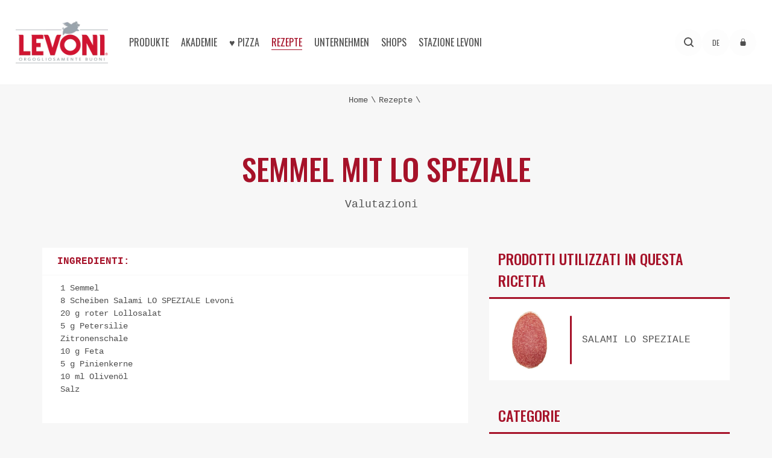

--- FILE ---
content_type: text/html; charset=utf-8
request_url: https://www.levoni.it/de/rezepte/semmel-mit-lo-speziale
body_size: 15356
content:

<!DOCTYPE html>
<html class="no-js" lang="de">
<head>
	<meta charset="utf-8" />
	<meta http-equiv="x-ua-compatible" content="ie=edge" />
	<meta name="viewport" content="width=device-width, initial-scale=1.0" />
	<meta name="mobile-web-app-capable" content="yes" />
	<meta name="format-detection" content="telephone=no" />
	<link rel="apple-touch-icon" sizes="57x57" href="/apple-icon-57x57.png" />
	<link rel="apple-touch-icon" sizes="60x60" href="/apple-icon-60x60.png" />
	<link rel="apple-touch-icon" sizes="72x72" href="/apple-icon-72x72.png" />
	<link rel="apple-touch-icon" sizes="76x76" href="/apple-icon-76x76.png" />
	<link rel="apple-touch-icon" sizes="114x114" href="/apple-icon-114x114.png" />
	<link rel="apple-touch-icon" sizes="120x120" href="/apple-icon-120x120.png" />
	<link rel="apple-touch-icon" sizes="144x144" href="/apple-icon-144x144.png" />
	<link rel="apple-touch-icon" sizes="152x152" href="/apple-icon-152x152.png" />
	<link rel="apple-touch-icon" sizes="180x180" href="/apple-icon-180x180.png" />
	<link rel="icon" type="image/png" sizes="192x192" href="/android-icon-192x192.png" />
	<link rel="icon" type="image/png" sizes="32x32" href="/favicon-32x32.png" />
	<link rel="icon" type="image/png" sizes="96x96" href="/favicon-96x96.png" />
	<link rel="icon" type="image/png" sizes="16x16" href="/favicon-16x16.png" />
	<link rel="manifest" href="/manifest.json" />
	<meta name="msapplication-TileColor" content="#ffffff" />
	<meta name="msapplication-TileImage" content="/ms-icon-144x144.png" />
	<meta name="theme-color" content="#ffffff" />
	<title>SEMMEL MIT LO SPEZIALE</title>
	<meta name="description" />
		<link rel="alternate" hreflang="de" href="https://www.levoni.it/de/rezepte/semmel-mit-lo-speziale" />
					<link rel="canonical" href="https://www.levoni.it/de/rezepte/semmel-mit-lo-speziale" />
		<link rel="alternate" hreflang="it" href="https://www.levoni.it/it/ricette/rosetta-con-lo-speziale" />
		<link rel="alternate" hreflang="en" href="https://www.levoni.it/en-us/recipes/rosetta-bread-with-lo-speziale" />
		<link rel="alternate" hreflang="fr" href="https://www.levoni.it/fr/recettes/rosetta-avec-lo-speziale" />
	
		<meta property="og:url" content="http://www.levoni.it/de/rezepte/semmel-mit-lo-speziale" />
		<meta property="og:title" content="SEMMEL MIT LO SPEZIALE" />
			<meta property="og:description" content="Die Semmel halbieren.
Den Semmelboden mit den Salamischeiben LO SPEZIALE belegen. Die Salatbl&#228;tter waschen und zerkleinern. F&#252;r die Gremolata Petersilie, Zitronenschale und Pinienkerne fein hacken, Oliven&#246;l und Salz dazugeben und alles gut verr&#252;hren. Den Feta w&#252;rfeln. Den roten Lollosalat auf dem belegten Semmelboden verteilen und mit Fetaw&#252;rfeln und Gremolata abschlie&#223;en.
" />
			<meta property="og:image" content="https://www.levoni.it/ContentsFiles/Salame_Lo_Speziale(4).png" />

	<script type="9ee8c56e2a969498db854425-text/javascript">
		analyticsEvent = function () { };
		analyticsVPV = function () { };
		analyticsClearVPV = function () { };
		analyticsForm = function () { };
		analyticsSocial = function () { };
		window.dataLayer = window.dataLayer || [];
	</script>
	
	<script type="application/ld+json">
		{
		"@context": "https://schema.org",
		"@type": "WebPage",
		"name": "SEMMEL MIT LO SPEZIALE",
		"url": "https://www.levoni.it/de/rezepte/semmel-mit-lo-speziale"
		}
	</script>

	<script type="application/ld+json">
		{
		"@context": "https://schema.org/",
		"@type": "Recipe",
		"name": "SEMMEL MIT LO SPEZIALE",
		"image": [
		"https://www.levoni.it/ContentsFiles/levoni_ricette-chef_3_Rosetta_preview.jpg",
		"https://www.levoni.it/ContentsFiles/levoni_ricette-chef_3_Rosetta_dettaglio.jpg"],
		"author": {
		"@type": "Person",
		"name": "Levoni"
		},
"description": "Die Semmel halbieren",
		"recipeCuisine": "Italiana",
"recipeIngredient": ["1 Semmel&nbsp;&nbsp;<br />8 Scheiben Salami LO SPEZIALE Levoni&nbsp;<br />20 g roter Lollosalat&nbsp;<br />5 g Petersilie&nbsp;&nbsp;<br />Zitronenschale&nbsp;<br />10 g Feta&nbsp;<br />5 g Pinienkerne&nbsp;<br />10 ml Olivenöl&nbsp;<br />Salz"
],		"aggregateRating": {
		"@type": "AggregateRating",
		"ratingValue": "0",
		"ratingCount": "0"
		}
		}
		}
	</script>

		<script type="application/ld+json">
			{
			"@context": "https://schema.org/",
			"@type": "BreadcrumbList",
			"itemListElement": [
			{
			"@type": "ListItem",
			"position": 1,
			"name": "Levoni",
			"item": {
			"@type": "Thing",
			"@id": "https://www.levoni.it/de"
			}
			},
{"@type": "ListItem",
"position": 2,
"name": "Rezepte",
"item": {
"@type": "Thing",
"@id": "https://www.levoni.it//de/rezepte"}
},
{"@type": "ListItem",
"position": 3,
"name": "SEMMEL MIT LO SPEZIALE",
"item": {
"@type": "Thing",
"@id": "https://www.levoni.it//de/rezepte/semmel-mit-lo-speziale"}
}
			]
			}
		</script>
	<link rel="preconnect" href="https://fonts.googleapis.com">
	<link rel="preconnect" href="https://fonts.gstatic.com" crossorigin>
	<link as="style" href="https://fonts.googleapis.com/css2?family=Oswald:wght@400;500&display=swap" rel="preload">
	<link href="https://fonts.googleapis.com/css2?family=Oswald:wght@400;500&display=swap" rel="stylesheet">
	<style>
		*, html {
			box-sizing: border-box
		}

		.row-max__w, .wrap {
			float: left;
			position: relative;
			width: 100%
		}

		.cta-btn span, a, body, html {
			color: #4f4f4f
		}

		.cta-btn, .cta-btn span, .row-max__w, .wrap {
			position: relative
		}

			.cta-btn span:before, .header {
				top: 0;
				right: 0
			}

				.header .custom_select, .header .login {
					text-transform: uppercase;
					font-size: 12px
				}

		a, abbr, acronym, address, applet, article, aside, audio, b, big, blockquote, body, canvas, caption, center, cite, code, dd, del, details, dfn, div, dl, dt, em, embed, fieldset, figcaption, figure, footer, form, h1, h2, h3, h4, h5, h6, header, html, i, iframe, img, ins, kbd, label, legend, li, main, mark, menu, nav, object, ol, output, p, pre, q, ruby, s, samp, section, small, span, strike, strong, sub, summary, sup, table, tbody, td, tfoot, th, thead, time, tr, tt, u, ul, var, video {
			margin: 0;
			padding: 0;
			border: 0;
			font-size: 100%;
			font: inherit;
			vertical-align: baseline
		}

		.cta-btn, body {
			margin: 0 auto
		}

		.header .login i, body, html {
			line-height: normal
		}

		b, strong {
			font-weight: 700
		}

		body, html {
			height: 100%;
			font-family: Courier,"Courier New",sans-serif;
			font-weight: 400;
			background-color: #f7f7f7;
			-webkit-font-smoothing: antialiased;
			-moz-osx-font-smoothing: grayscale
		}

		html {
			font-family: sans-serif;
			-ms-text-size-adjust: 100%;
			-webkit-text-size-adjust: 100%;
			height: auto;
			-webkit-tap-highlight-color: transparent
		}

		.cta-btn span, .div_h1, .div_h2, .div_h3, .div_h4, .div_h5, .div_h6, .header .custom_select, .header .dx .shop, .header .login, .header .menu > li, .header .nav .lang a, h1, h2, h3, h4, h5, h6 {
			font-family: Oswald,sans-serif
		}

		a {
			text-decoration: none
		}

		.div_p, p {
			font-size: 14px;
			line-height: 1.5
		}

		#barba-wrapper {
			display: block;
			height: 100%
		}

		.barba-container {
			min-height: 100%;
			-js-display: flex;
			display: flex;
			flex-direction: column;
			align-items: center
		}

		.wrap {
			display: block;
			padding-top: 60px;
			overflow: hidden
		}

		.desk {
			display: none !important
		}

		.mob {
			display: block !important
		}

		.row-max__w {
			display: block;
			left: 50%;
			transform: translateX(-50%) translateZ(0) scale(1,1);
			max-width: 1400px
		}

		.header .custom_select .select_cont, .header .menu-sub, .newsletter-overlay {
			display: none
		}

		.cta-btn {
			display: block;
			text-align: center;
			margin-top: calc(36px + ((100% - 234px)/ 12 * 1))
		}

			.cta-btn span {
				width: 100%;
				display: block;
				padding: 4px 0;
				font-size: 22px;
				text-transform: uppercase;
				border-right: 2px solid #ddd;
				border-left: 2px solid #ddd
			}

				.cta-btn span:after, .cta-btn span:before {
					content: "";
					position: absolute;
					height: 2px;
					width: 0%;
					background-color: #ddd;
					z-index: 1;
					transition: .25s ease-in-out
				}

				.cta-btn span:after {
					left: 0;
					bottom: 0;
					transition: .25s ease-in-out .25s
				}

		.header {
			-js-display: flex;
			display: flex;
			align-items: center;
			justify-content: space-between;
			width: 100%;
			left: 0;
			margin: 0 auto;
			z-index: 1200;
			padding: 0 18px;
			background-color: #fff;
			height: 60px;
			transform: translateZ(0);
			will-change: transform;
			position: fixed !important
		}

			.header.row-max__w {
				max-width: 1300px
			}

			.header:after {
				content: "";
				position: absolute;
				left: 0;
				top: 100%;
				width: 100%;
				height: 2px;
				background-color: #f6f6f6;
				z-index: 1202
			}

			.header .custom_select .titleText .label, .header .login {
				background-color: rgba(247,247,247,.3);
				border-radius: 50%
			}

		@media all and (min-width:50em) {
			.div_p, p {
				font-size: 16px
			}

			.wrap {
				max-width: 1600px;
				padding-top: 0;
				position: relative;
				margin: 0 auto
			}

			.desk {
				display: block !important
			}

			.mob {
				display: none !important
			}

			.cta-btn span {
				display: inline-block;
				font-size: 24px;
				min-width: 280px;
				padding: 10px 50px;
				width: auto;
				transition: .35s linear
			}

			.header {
				height: 100px;
				padding-left: 1.5vw;
				padding-right: 1.5vw;
				transition: top .45s ease-in-out
			}

				.header:after {
					height: 3px
				}
		}

		.header .login, .header .nav .lang a {
			width: 45px;
			height: 45px;
			line-height: 45px
		}

		.header .custom_select {
			display: none;
			position: relative;
			z-index: 1203
		}

			.header .custom_select .titleText {
				display: block;
				text-align: center;
				padding: 0;
				position: relative
			}

				.header .custom_select .titleText .label {
					position: relative;
					width: 45px;
					height: 45px;
					line-height: 45px
				}

		.header .login {
			-js-display: inline-flex;
			display: inline-flex;
			align-items: center;
			justify-content: center;
			text-align: center;
			margin-top: 36px
		}

		.header .nav {
			position: absolute;
			left: 0;
			top: 100%;
			padding: 18px 18px 36px;
			width: 100%;
			display: none;
			background-color: #fff;
			overflow: hidden
		}

			.header .nav .lang a, .header .search--button__desk {
				background-color: rgba(247,247,247,.3);
				border-radius: 50%;
				text-transform: uppercase;
				text-align: center
			}

			.header .nav .scroll-wrapper {
				overflow: hidden;
				overflow-y: auto;
				max-height: calc(100vh - 60px);
				padding-bottom: 36px
			}

			.header .nav .lang {
				-js-display: flex;
				display: flex;
				margin-top: 36px
			}

				.header .nav .lang a {
					font-size: 12px;
					margin-right: 18px
				}

					.header .nav .lang a.is-selected {
						background-color: #4f4f4f;
						color: #fff
					}

		@media all and (min-width:61.875em) {
			.header {
				height: 140px;
				gap: 10px
			}

				.header .custom_select {
					display: block
				}

				.header .login {
					display: block;
					transition: .35s linear;
					margin-top: 0
				}

				.header .nav .lang {
					display: none
				}
		}

		.header .menu {
			width: 100%;
			display: block;
			font-size: 0;
			margin-bottom: 40px
		}

		@media screen and (min-width:1180px) {
			.header {
				gap: 0
			}

				.header .nav .scroll-wrapper {
					-js-display: flex;
					display: flex;
					align-items: center;
					height: inherit;
					overflow: visible;
					width: 100%;
					padding-bottom: 0
				}

				.header .nav {
					display: block;
					position: relative;
					left: auto;
					top: auto;
					width: 100%;
					height: inherit;
					padding: 0;
					overflow: visible
				}

				.header .menu {
					height: inherit;
					-js-display: flex;
					display: flex;
					margin-bottom: 0;
					padding-left: 1.5vw;
					padding-right: 1.5vw
				}
		}

		.header .menu > li {
			display: block;
			text-transform: uppercase;
			font-size: 30px;
			margin: 10px 0;
			position: relative
		}

		@media screen and (min-width:1180px) {
			.header .menu > li {
				margin: 0 8px;
				font-size: 16px;
				height: inherit
			}
		}

		.header .menu > li > .menu-item {
			position: relative;
			display: block;
			white-space: nowrap
		}

		.header .logo {
			display: block;
			position: relative
		}

			.header .logo img {
				display: block;
				width: 80px
			}

		@media all and (min-width:50em) {
			.header .logo img {
				width: 150px
			}
		}

		@media screen and (min-width:1265px) {
			.header {
				max-width: 1300px;
				padding-left: 2vw;
				padding-right: 2vw
			}

				.header .menu {
					padding-left: 2vw;
					padding-right: 2vw
				}

					.header .menu > li {
						margin: 0 10px
					}

				.header .logo img {
					width: 175px
				}
		}

		.header .search--button__desk svg, .header .search--button__mob svg {
			width: 16px
		}

		.header .dx {
			display: block
		}

			.header .dx .shop {
				background-color: #a61229;
				-js-display: inline-flex;
				display: inline-flex;
				align-items: center;
				color: #fff;
				text-transform: uppercase;
				font-size: 30px;
				padding: 10px 14px;
				white-space: nowrap
			}

				.header .dx .shop i {
					display: block;
					font-size: 16px;
					margin-left: 8px
				}

		.header .search--button__desk {
			display: none;
			align-items: center;
			justify-content: center;
			width: 45px;
			height: 45px;
			margin-top: 36px
		}

		@media all and (min-width:61.875em) {
			.header .dx {
				-js-display: flex;
				display: flex;
				align-items: center;
				gap: 10px;
				margin-left: auto
			}

				.header .dx .shop {
					font-size: 16px;
					transition: .35s linear
				}

			.header .search--button__desk {
				-js-display: inline-flex;
				display: inline-flex;
				transition: .35s linear;
				margin-top: 0
			}
		}

		.header .search--button__mob {
			-js-display: inline-flex;
			display: inline-flex;
			align-items: center;
			justify-content: center;
			text-transform: uppercase;
			text-align: center;
			width: 60px;
			height: 60px;
			margin-left: auto
		}

			.header .search--button__mob.selected {
				color: #a61229
			}

		.header .ico_menu {
			width: 20px;
			height: 20px;
			font-size: 0;
			text-indent: -9999px;
			-webkit-appearance: none;
			-moz-appearance: none;
			appearance: none;
			box-shadow: none;
			border: none;
			cursor: pointer;
			background-color: transparent;
			padding: 0;
			position: relative;
			z-index: 10;
			transition: background-color
		}

		@media screen and (min-width:1180px) {
			.header .menu > li > .menu-item {
				cursor: pointer;
				align-items: center;
				-js-display: flex;
				display: flex;
				justify-content: center;
				height: 100%;
				transition: .35s linear
			}

			.header .ico_menu, .header .search--button__mob {
				display: none
			}
		}

		.header .ico_menu span {
			display: block;
			position: absolute;
			top: 50%;
			left: 50%;
			height: 2px;
			background: #a61229;
			transform: translate(-50%,-50%);
			width: 100%
		}

			.header .ico_menu span:after, .header .ico_menu span:before {
				position: absolute;
				display: block;
				left: 50%;
				width: 100%;
				top: 50%;
				height: 2px;
				background-color: #a61229;
				content: ""
			}

			.header .ico_menu span:before {
				transform: translateX(-50%) translateY(calc(-50% - 4px))
			}

			.header .ico_menu span:after {
				transform: translateX(-50%) translateY(calc(-50% + 4px))
			}

		.header .search--wrap {
			display: none
		}

		.row-header__space {
			display: none;
			height: 60px
		}

		@media all and (min-width:50em) {
			.header .dx .shop i {
				font-size: 10px
			}

			.header .ico_menu span {
				transition: .15s linear;
				height: 2px
			}

				.header .ico_menu span:after, .header .ico_menu span:before {
					height: 2px;
					transition: .15s linear
				}

				.header .ico_menu span:before {
					transform: translateX(-50%) translateY(calc(-50% - 6px))
				}

				.header .ico_menu span:after {
					transform: translateX(-50%) translateY(calc(-50% + 6px))
				}

			.row-header__space {
				width: 100%;
				display: block;
				float: left;
				height: 140px
			}
		}
	</style>
	
	<style>
.recipe-dett--acc .acc-tit--btn::after,.recipe-dett--acc h3,.recipe-dett--intro h2{color:#a61229;font-family:Courier,"Courier New",sans-serif}.sidebar--index .acc-tit span,.sidebar--magazine .tit,.sidebar--magazine__list--item .text,.sidebar--products .tit{font-family:Oswald,sans-serif;font-weight:500}.recipe-dett--acc .acc-tit--btn::after,.sidebar--magazine__list--item .image img,.sidebar--products__list .image img,.sidebar--products__list .image:before,.sidebar--recipe__list--item .image img{position:absolute;top:50%;transform:translateY(-50%)}.row-breadcrumbs{width:100%;display:block;float:left;text-align:center;padding:18px;font-size:0}.row-breadcrumbs a,.row-breadcrumbs span{font-size:14px;display:inline-block}.row-breadcrumbs a:first-of-type span{color:#4f4f4f}.row-breadcrumbs a:after{content:"\\";margin:0 5px}.sections-intro{width:100%;display:block;float:left;padding:calc(36px + ((100% - 234px)/ 12 * .3)) 18px;text-align:center}@media all and (min-width:50em){.row-breadcrumbs a span{transition:.35s linear}.sections-intro{padding-left:calc(54px + ((100% - 234px)/ 12 * 1.5));padding-right:calc(54px + ((100% - 234px)/ 12 * 1.5))}}@media all and (min-width:68.75em){.sections-intro{padding-left:calc(54px + ((100% - 234px)/ 12 * 1.8));padding-right:calc(54px + ((100% - 234px)/ 12 * 1.8))}}@media all and (min-width:83.75em){.sections-intro{padding-left:calc(54px + ((100% - 234px)/ 12 * 2));padding-right:calc(54px + ((100% - 234px)/ 12 * 2))}}.sections-intro h1,.sections-intro h4{color:#a61229;font-size:30px;font-weight:500;line-height:1;text-transform:uppercase}.sections-intro p{font-size:16px;margin:36px auto 0}.sections-intro>:not(h2):first-child{margin:0}.sections-intro:not(.contact):not(.dealer_dett):not(.connection2020):not(.sections-intro-variant):not(.product_dett) p b,.sections-intro:not(.contact):not(.dealer_dett):not(.connection2020):not(.sections-intro-variant):not(.product_dett) p strong{display:block;font-size:20px}.sections-intro-image{width:100%;display:block;float:left;overflow:hidden;position:relative;text-align:center}.sections-intro-image img{display:block;position:relative;width:100%;max-width:100%;height:auto}.sections-intro-image .title{position:absolute;top:50%;left:50%;transform:translateY(-50%) translateX(-50%);color:#fff;width:85%}.sections-intro-image h1{font-size:35px;font-weight:500;line-height:35px;text-transform:uppercase}.sections-intro-image h1 img{margin:0 auto;max-width:50%;width:auto}.sections-intro-image h2{font-size:24px;line-height:24px;font-weight:500;margin-top:5px;text-transform:uppercase}.sections-intro-image p{font-size:10px;padding:0 calc(36px + ((100% - 234px)/ 12 * 1));margin-top:10px}.recipe-dett{width:100%;display:block;max-width:1200px;float:none;margin:0 auto;padding-bottom:90px}@media all and (min-width:48em){.recipe-dett{-js-display:flex;display:flex;justify-content:space-between;padding-left:30px;padding-right:30px}}.recipe-dett--acc,.recipe-dett--col,.recipe-dett--info,.recipe-dett--intro{display:block}.recipe-dett--col__sidebar{padding:0 15px}.recipe-dett--col__content .sidebar--shop--banner{margin-left:15px;margin-right:15px}.recipe-dett--acc .acc-cont ul li:before,.sidebar--category__list--item a:before,.sidebar--index__list--item:before{content:"•";margin-right:5px}.recipe-dett--col__sidebar .sidebar--shop--banner{display:none!important}@media all and (min-width:48em){.recipe-dett--col__content{flex:0 0 calc(65% - 35px);padding-bottom:0;width:calc(65% - 35px)}.recipe-dett--col__sidebar{flex:0 0 35%;width:35%;padding:0}.recipe-dett--col__content .sidebar--shop--banner{display:none!important}.recipe-dett--col__sidebar .sidebar--shop--banner{display:block!important}}.recipe-dett--intro h2,.recipe-dett--intro p{margin-bottom:25px;padding:0 25px}.recipe-dett--intro h2{font-size:20px;font-weight:700}.recipe-dett--intro p:last-child{margin-bottom:60px}.recipe-dett--info{margin-bottom:25px;padding:0 25px}.recipe-dett--info li{display:inline-block;line-height:2;margin-right:15px}.recipe-dett--info li strong{color:#a61229;text-transform:uppercase}.recipe-dett--recipe{display:block;margin-bottom:60px}.recipe-dett--recipe h2,.recipe-dett--recipe p{margin-bottom:25px;padding:0 25px}.recipe-dett--recipe h2{color:#a61229;font-size:30px;font-weight:500;line-height:1.2;text-transform:uppercase;margin-bottom:10px}.recipe-dett--acc{margin-bottom:25px}.recipe-dett--acc .acc-tit{background-color:#fff;align-items:center;-js-display:flex;display:flex;height:45px;margin-bottom:1px;padding:0 25px;position:relative}.recipe-dett--acc .acc-tit--btn{cursor:pointer}.recipe-dett--acc .acc-tit--btn::after{content:"+";font-size:16px;font-weight:700;right:15px}.recipe-dett--acc .acc-tit--btn.is-open::after{content:"-"}.recipe-dett--acc .acc-tit--btn+.acc-cont{display:none}.recipe-dett--acc .acc-cont{background-color:#fff;margin-bottom:1px;padding:5px 30px 20px}.recipe-dett--acc .acc-cont ul li{font-size:14px;margin:6px 0}.recipe-dett--acc .acc-cont ul li strong{font-weight:700}.recipe-dett--acc .acc-cont p{font-size:14px;padding:6px 0 0}.recipe-dett--acc h3{font-size:16px;text-transform:uppercase}.recipe-dett--img{display:block;margin-bottom:25px;padding:0 0 8px;position:relative}.recipe-dett--img img{display:block;width:100%}.sidebar--index{display:none;background-color:#fff;width:100%}.sidebar--index.mobile{width:100%;float:left;display:block;margin-bottom:calc(36px + ((100% - 234px)/ 12 * .3));position:-webkit-sticky;position:sticky;top:60px;z-index:10}@media all and (min-width:48em){.sidebar--index{display:block;background-color:transparent;position:relative;margin-bottom:40px}.sidebar--index.mobile{display:none}}.sidebar--index .acc-tit{background-color:#a61229;align-items:center;-js-display:flex;display:flex;justify-content:space-between;height:45px;padding:0 25px 0 20px;position:relative;color:#fff;text-transform:uppercase}.sidebar--index .acc-tit span{font-size:16px;line-height:1.2}@media all and (min-width:48em){.sidebar--index .acc-tit{height:55px}.sidebar--index .acc-tit span{font-size:18px}}@media all and (min-width:50em){.sections-intro h1,.sections-intro h4{font-size:50px}.sections-intro p a{transition:.35s linear}.sections-intro-image .title{top:55%}.sections-intro-image h1{font-size:90px;line-height:90px}.sections-intro-image h1 img{max-width:80%}.sections-intro-image h2{font-size:48px;line-height:48px}.sections-intro-image p{font-size:18px;margin-top:50px}.sidebar--index .acc-tit{height:70px;padding:0 25px}.sidebar--index .acc-tit span{font-size:24px}}.sidebar--index .acc-tit i{color:#fff;font-size:10px}.sidebar--index .acc-tit.is-open i{transform:rotate(180deg)}.sidebar--index .acc-tit+.acc-cont{display:none}.sidebar--index .acc-cont p{padding:0}.sidebar--index__list{max-height:50vh;overflow-y:auto}.sidebar--index__list--item{border-bottom:1px solid rgba(154,164,171,.47);-js-display:flex;display:flex;font-size:14px;font-weight:700;padding:20px 15px;cursor:pointer}.sidebar--magazine__list,.sidebar--recipe__list{border-top:3px solid #a61229;padding-top:10px}.sidebar--index__list--item.is-active{color:#a61229}.sidebar--products{display:block;margin-bottom:40px}.sidebar--products .tit{color:#a61229;display:block;font-size:16px;margin-bottom:10px;padding:0 15px;text-transform:uppercase}@media all and (min-width:48em){.sidebar--products .tit{font-size:24px}}.sidebar--products__list{border-top:3px solid #a61229}.sidebar--products__list--item{background-color:#fff;align-items:center;-js-display:flex;display:flex;margin-top:1px;padding:10px}.sidebar--products__list .image{flex:0 0 30%;margin-right:10px;position:relative}.sidebar--products__list .image:before{display:block;content:"";background-color:#a61229;height:70%;right:-13px;width:3px;z-index:1}.sidebar--products__list .image:after{content:"";display:block;padding-bottom:100%}.sidebar--products__list .image img{display:block;left:0;width:100%}.sidebar--products__list .text{font-size:14px;padding-left:20px;text-transform:uppercase}.sidebar--products__list .text span{text-transform:uppercase}@media all and (min-width:50em){.sidebar--index__list{max-height:none;overflow-y:unset}.sidebar--index__list--item,.sidebar--products__list--item{transition:.35s linear}.sidebar--products__list .text{font-size:16px}}.sidebar--magazine{display:block;margin-bottom:40px}.sidebar--magazine .tit{color:#a61229;display:block;font-size:16px;margin-bottom:10px;padding:0 15px;text-transform:uppercase}.sidebar--magazine__list--item{align-items:center;background-color:#fff;-js-display:flex;display:flex;margin-bottom:10px}.sidebar--magazine__list--item .image{flex:0 0 30%;overflow:hidden;position:relative}@media all and (min-width:48em){.sidebar--magazine .tit{font-size:24px}.sidebar--magazine__list--item .image{flex:0 0 40%}}.sidebar--magazine__list--item .image:after{content:"";display:block;padding-bottom:100%}.sidebar--magazine__list--item .image img{display:block;height:auto;width:100%;left:0}.sidebar--magazine__list--item .text{color:#a61229;font-size:14px;line-height:1.2;padding:5px 15px;text-transform:uppercase;width:100%}@media all and (min-width:50em){.sidebar--magazine__list--item .image{flex:0 0 45%}.sidebar--magazine__list--item .text{transition:.35s linear;font-size:18px;padding:15px}.sidebar--category__list--item a{transition:.35s linear}}.sidebar--category .tit,.sidebar--product-focus .tit{padding:0 15px;font-family:Oswald,sans-serif;font-weight:500;text-transform:uppercase}.sidebar--category{display:block;margin-bottom:40px}.sidebar--category .tit{color:#a61229;display:block;font-size:16px;margin-bottom:10px}@media all and (min-width:48em){.sidebar--category .tit{font-size:24px}}.sidebar--category__list{border-top:3px solid #a61229}.sidebar--category__list--item{border-bottom:1px solid rgba(154,164,171,.47);display:block;text-transform:uppercase}.sidebar--category__list--item a{display:block;color:#4f4f4f;font-size:16px;font-family:Oswald,sans-serif;padding:15px 10px}.sidebar--product-focus{display:block;margin-bottom:40px}.sidebar--product-focus .tit{background-color:#a61229;color:#fff;align-items:center;-js-display:flex;display:flex;font-size:16px;line-height:1.2;height:45px;margin-bottom:1px}@media all and (min-width:48em){.sidebar--product-focus .tit{font-size:20px;height:70px}}@media all and (min-width:50em){.sidebar--product-focus .tit{padding:0 25px}}.sidebar--product-focus .desc{background-color:#fff;font-size:15px;margin-top:1px;padding:25px}@media all and (min-width:48em){.sidebar--product-focus .desc{padding:20px 30px}}@media all and (min-width:50em){.sidebar--product-focus .desc{padding:30px 40px}}.sidebar--product-focus .sidebar--products__list{border-top:0}.sidebar--recipe{display:block;margin-bottom:40px}.sidebar--recipe .tit{color:#a61229;display:block;font-size:16px;font-family:Oswald,sans-serif;font-weight:500;margin-bottom:10px;padding:0 15px;text-transform:uppercase}.sidebar--recipe__list--item{align-items:center;background-color:#fff;-js-display:flex;display:flex;margin-bottom:10px}.sidebar--recipe__list--item .image{flex:0 0 30%;overflow:hidden;position:relative}@media all and (min-width:48em){.sidebar--recipe .tit{font-size:24px}.sidebar--recipe__list--item .image{flex:0 0 40%}}.sidebar--recipe__list--item .image:after{content:"";display:block;padding-bottom:100%}.sidebar--recipe__list--item .image img{display:block;height:auto;width:100%;left:0}.sidebar--recipe__list--item .text{font-family:Oswald,sans-serif;font-size:14px;line-height:1.2;padding:5px 15px;text-transform:uppercase;width:100%}@media all and (min-width:50em){.sidebar--recipe__list--item .image{flex:0 0 45%}.sidebar--recipe__list--item .text{transition:.35s linear;font-size:16px;padding:15px}}.sidebar--shop--banner{display:block;margin-bottom:40px}.sidebar--shop--banner .image{display:block}.sidebar--shop--banner .image img{display:block;width:100%;height:auto}.sidebar--shop--banner .text{background-color:#a61229;padding:40px}.sidebar--shop--banner .text .tit{display:block;color:#fff;font-size:30px;font-family:Oswald,sans-serif;font-weight:500;line-height:1.2;margin-bottom:30px;text-align:center;text-transform:uppercase}@media all and (min-width:48em){.sidebar--shop--banner .text .tit{padding:0 15px}}@media all and (min-width:50em){.sidebar--shop--banner .text .tit{font-size:40px}}.sidebar--shop--banner .text .tit span{display:block;margin-bottom:24px}.sidebar--shop--banner .text .tit:after{content:"";display:block;clear:both;margin:0 auto;width:105px;height:4px;border-bottom:1px solid #fff;border-top:1px solid #fff}.sidebar--shop--banner .text p{color:#fff;font-size:16px;margin-bottom:30px;text-align:center}.sidebar--shop--banner .text .btn{background-color:#a61229;border:2px solid #fff;clear:both;color:#fff;cursor:pointer;align-items:center;-js-display:inline-flex;display:inline-flex;font-family:Oswald,sans-serif;font-size:18px;font-weight:500;margin:0 auto;padding:15px 30px;position:relative;left:50%;transform:translateX(-50%);text-align:center;text-transform:uppercase}@media all and (min-width:50em){.sidebar--shop--banner .text .btn{font-size:22px;transition:.35s linear}}.sidebar--shop--banner .text .btn .ico{display:block;margin-left:10px}.sidebar--shop--banner .text .btn .ico svg{display:block;width:25px;height:25px;fill:#ffffff}
	</style>


	<script src="/cdn-cgi/scripts/7d0fa10a/cloudflare-static/rocket-loader.min.js" data-cf-settings="9ee8c56e2a969498db854425-|49"></script><link rel="preload" href="/css/styles.min.v23948117709.css" as="style" onload="this.onload=null;this.rel='stylesheet'">
	<noscript><link rel="stylesheet" href="/css/styles.min.v23948117709.css"></noscript>

	<script data-cookieconsent="ignore" type="9ee8c56e2a969498db854425-text/javascript">
		window.dataLayer = window.dataLayer || [];
		function gtag() {
			dataLayer.push(arguments);
		}
		gtag("consent", "default", {
			'ad_personalization': 'denied',
			'ad_storage': 'denied',
			'ad_user_data': 'denied',
			'analytics_storage': 'denied',
			'functionality_storage': 'denied',
			'personalization_storage': 'denied',
			'security_storage': 'granted',
			wait_for_update: 5000,
		});
		gtag("set", "ads_data_redaction", true);
		gtag("set", "url_passthrough", false);
	</script>
	<!-- Google Tag Manager -->
	<script data-cookieconsent="ignore" async type="9ee8c56e2a969498db854425-text/javascript">(function (w, d, s, l, i) { w[l] = w[l] || []; w[l].push({ 'gtm.start': new Date().getTime(), event: 'gtm.js' }); var f = d.getElementsByTagName(s)[0], j = d.createElement(s); j.async = true; j.src = "https://gtms.levoni.it/7e8ifdumgva.js?" + i; f.parentNode.insertBefore(j, f); })(window, document, 'script', 'dataLayer', 'eiuzt2i7=CBJaKiEpSyJULjBaRzZAH1xESVxTAAhUDRMRAhsNSAAV');</script>
	<!-- End Google Tag Manager -->

	<script type="9ee8c56e2a969498db854425-text/javascript">
		var _root = '/';
	</script>
</head>
<body>
	<!-- Google Tag Manager (noscript) -->
	<noscript><iframe src="https://gtms.levoni.it/ns.html?id=GTM-K5XW72R" height="0" width="0" style="display:none;visibility:hidden"></iframe></noscript>
	<!-- End Google Tag Manager (noscript) -->
	<div class="spinner-wrap">
		<div class="spinner">
		</div>
	</div>
	
<!-- HEADER -->
<header class="header">
	<a href="/de" class="logo">
		<img src="/img/logo.png" alt="Logo Levoni Spa" class="desk" width="175" height="79"/>
		<img src="/img/logo_m.png" alt="Logo Levoni Spa" class="mob" width="188" height="82">
	</a>
	<nav class="nav" aria-label="menù">
		<div class="scroll-wrapper">
			<ul class="menu">
							<li class="has-children">
								<div class="menu-item ">
Produkte								</div>
								<div class="menu-sub">
									<ul>

											<li><a href="/de/produkte" class="menu-sub-item ">Unsere produkte</a></li>
																				<!--else if (menuItem.ID == ((long)SiteConfiguration.Catalogs.corporate).ToString())
										{
											subMenuList = subMenuList.Where(x => x.ContentTypeId != (long)SiteConfiguration.ContentSectionPeople.typeId).ToList();
										}-->
													<li><a href="/de/produkte/salami" class="menu-sub-item  ">Salami</a></li>
													<li><a href="/de/produkte/mortadella" class="menu-sub-item  ">Mortadella</a></li>
													<li><a href="/de/produkte/rohschinken" class="menu-sub-item  ">Rohschinken</a></li>
													<li><a href="/de/produkte/kochschinken" class="menu-sub-item  ">Kochschinken</a></li>
													<li><a href="/de/produkte/l-artemano" class="menu-sub-item  ">L&#39;Artemano</a></li>
													<li><a href="/de/produkte/wurstwaren-und-trueffel" class="menu-sub-item  ">Wurstwaren und Tr&#252;ffel</a></li>
													<li>
														<a href="/de/produkte/aufschnittwaren" class="menu-sub-item  ">Aufschnittwaren</a>
															<ul>
																	<li><a href="/de/produkte/aufschnittwaren/linie-inlove" class="">Linie INLOVE</a></li>
																	<li><a href="/de/produkte/aufschnittwaren/linie-tradizionale" class="">Linie TRADIZIONALE</a></li>
																	<li><a href="/de/produkte/aufschnittwaren/linie-informa" class="">Linie INFORMA</a></li>
																	<li><a href="/de/produkte/aufschnittwaren/linie-incucina" class="">Linie INCUCINA</a></li>
															</ul>
													</li>
													<li><a href="/de/produkte/die-spezialitaeten" class="menu-sub-item  ">Die Spezialit&#228;ten</a></li>
														<li><a href="https://www.levoni.it/ContentsFiles/CATALOGO_NATALE_EXPORT_TED_2025.pdf" class="menu-sub-item no-barba " target="_blank" download>Geschenkverpackungen - Weihnachten</a></li>
																					<ol>
											</ol>
									</ul>
								</div>
							</li>
									<li><a href="/de/akademie" class="menu-item ">Akademie</a></li>
									<li><a href="/de/levoni-und-die-pizza" class="menu-item ">♥︎ Pizza</a></li>
							<li class="has-children">
								<div class="menu-item is-selected">
Rezepte								</div>
								<div class="menu-sub">
									<ul>

																				<!--else if (menuItem.ID == ((long)SiteConfiguration.Catalogs.corporate).ToString())
										{
											subMenuList = subMenuList.Where(x => x.ContentTypeId != (long)SiteConfiguration.ContentSectionPeople.typeId).ToList();
										}-->
													<li><a href="/de/rezepte/gourmet-broetchen" class="menu-sub-item  ">Gourmet Br&#246;tchen</a></li>
													<li><a href="/de/rezepte/die-grosen-klassiker" class="menu-sub-item  ">Die gro&#223;en Klassiker</a></li>
													<li><a href="/de/rezepte/ein-happen-mit-freunden" class="menu-sub-item  ">Ein Happen mit Freunden</a></li>
													<li><a href="/de/rezepte/rezeptbuecher-herunterladen" class="menu-sub-item  ">Rezeptb&#252;cher Herunterladen</a></li>
																			</ul>
								</div>
							</li>
							<li class="has-children">
								<div class="menu-item ">
Unternehmen								</div>
								<div class="menu-sub">
									<ul>

																				<!--else if (menuItem.ID == ((long)SiteConfiguration.Catalogs.corporate).ToString())
										{
											subMenuList = subMenuList.Where(x => x.ContentTypeId != (long)SiteConfiguration.ContentSectionPeople.typeId).ToList();
										}-->
													<li><a href="/de/unternehmen/levoni-heute" class="menu-sub-item  ">Levoni Heute</a></li>
													<li><a href="/de/unternehmen/unsere-geschichte" class="menu-sub-item  ">Unsere Geschichte</a></li>
													<li><a href="/de/unternehmen/die-familie" class="menu-sub-item  ">Die familie</a></li>
													<li><a href="/de/unternehmen/die-produktionskette" class="menu-sub-item  ">Die Produktionskette</a></li>
													<li><a href="/de/unternehmen/die-levoni-exzellenz" class="menu-sub-item  ">Die Levoni Exzellenz</a></li>
													<li><a href="/de/unternehmen/tierwohl" class="menu-sub-item  ">Tierwohl</a></li>
													<li><a href="/de/unternehmen/benefit-gesellschaft" class="menu-sub-item  ">Benefit-Gesellschaft</a></li>
													<li><a href="/de/unternehmen/der-konzern-levoni" class="menu-sub-item  ">Der Konzern Levoni</a></li>
													<li><a href="/de/unternehmen/levoni-weltweit" class="menu-sub-item  ">Levoni Weltweit</a></li>
													<li>
														<a href="/de/unternehmen/levoni-people" class="menu-sub-item  ">Levoni People</a>
															<ul>
																	<li><a href="/de/unternehmen/levoni-people/wohlbefinden-und-fortbildung" class="">Wohlbefinden Und Fortbildung</a></li>
																	<li><a href="/de/unternehmen/levoni-people/karriere" class="">Karriere</a></li>
															</ul>
													</li>
																			</ul>
								</div>
							</li>
							<li class="has-children">
								<div class="menu-item ">
Shops								</div>
								<div class="menu-sub">
									<ul>

																				<!--else if (menuItem.ID == ((long)SiteConfiguration.Catalogs.corporate).ToString())
										{
											subMenuList = subMenuList.Where(x => x.ContentTypeId != (long)SiteConfiguration.ContentSectionPeople.typeId).ToList();
										}-->
													<li><a href="/de/shops/levoni-delicatessens" class="menu-sub-item  ">Levoni delicatessens</a></li>
													<li><a href="/de/shops/impressum" class="menu-sub-item no-barba ">Impressum</a></li>
																			</ul>
								</div>
							</li>
									<li><a href="/de/stazione-levoni" class="menu-item ">Stazione Levoni</a></li>
			</ul>
			<div class="dx">
				<div class="lang">
							<a href="https://www.levoni.it/de/rezepte/semmel-mit-lo-speziale" class="no-barba is-selected">de</a>
							<a href="https://www.levoni.it/it/ricette/rosetta-con-lo-speziale" class="no-barba ">it</a>
							<a href="https://www.levoni.it/en-us/recipes/rosetta-bread-with-lo-speziale" class="no-barba ">en</a>
							<a href="https://www.levoni.it/fr/recettes/rosetta-avec-lo-speziale" class="no-barba ">fr</a>
				</div>
				<a href="#" class="search--button__desk search--button" aria-label="Forschung">
					<svg xmlns="http://www.w3.org/2000/svg" x="0px" y="0px" viewBox="0 0 17.2 17.2">
						<path fill="currentColor" d="M15.5,16.9l-3.4-3.4c-3.3,2.5-8,1.9-10.5-1.4C-1,8.8-0.3,4.1,3,1.5C6.2-1,11-0.3,13.5,3 c2.1,2.7,2.1,6.4,0,9.1l3.4,3.4c0.4,0.4,0.4,1,0.1,1.4C16.6,17.3,16,17.3,15.5,16.9C15.5,16.9,15.5,16.9,15.5,16.9L15.5,16.9z
                                M2,7.5c0,3,2.5,5.5,5.5,5.5S13,10.5,13,7.5S10.5,2,7.5,2l0,0C4.5,2,2,4.5,2,7.5z" />
					</svg>
				</a>
				<div class="custom_select">
					<div class="titleText">
						<div class="label">de</div>
					</div>
					<div class="select_cont">
						<ul>
									<li class="is-selected"><a class="no-barba" href="https://www.levoni.it/de/rezepte/semmel-mit-lo-speziale">de</a></li>
									<li class=""><a class="no-barba" href="https://www.levoni.it/it/ricette/rosetta-con-lo-speziale">it</a></li>
									<li class=""><a class="no-barba" href="https://www.levoni.it/en-us/recipes/rosetta-bread-with-lo-speziale">en</a></li>
									<li class=""><a class="no-barba" href="https://www.levoni.it/fr/recettes/rosetta-avec-lo-speziale">fr</a></li>
						</ul>
					</div>
				</div>
				<a href="/de/zugeordneter-speicherbereich" class="login no-barba" aria-label="Zugang zum reservierten Bereich">
					<svg xmlns="http://www.w3.org/2000/svg" width="12" height="12" fill="currentColor" class="bi bi-lock-fill" viewBox="0 0 16 16">
						<path fill-rule="evenodd" d="M8 0a4 4 0 0 1 4 4v2.05a2.5 2.5 0 0 1 2 2.45v5a2.5 2.5 0 0 1-2.5 2.5h-7A2.5 2.5 0 0 1 2 13.5v-5a2.5 2.5 0 0 1 2-2.45V4a4 4 0 0 1 4-4m0 1a3 3 0 0 0-3 3v2h6V4a3 3 0 0 0-3-3" />
					</svg>
				</a>
			</div>
		</div>
	</nav>
	<a href="#" class="search--button__mob search--button">
		<svg xmlns="http://www.w3.org/2000/svg" x="0px" y="0px" viewBox="0 0 17.2 17.2">
			<path fill="currentColor" d="M15.5,16.9l-3.4-3.4c-3.3,2.5-8,1.9-10.5-1.4C-1,8.8-0.3,4.1,3,1.5C6.2-1,11-0.3,13.5,3 c2.1,2.7,2.1,6.4,0,9.1l3.4,3.4c0.4,0.4,0.4,1,0.1,1.4C16.6,17.3,16,17.3,15.5,16.9C15.5,16.9,15.5,16.9,15.5,16.9L15.5,16.9z
                    M2,7.5c0,3,2.5,5.5,5.5,5.5S13,10.5,13,7.5S10.5,2,7.5,2l0,0C4.5,2,2,4.5,2,7.5z" />
		</svg>
	</a>
	<div class="ico_menu">
		<span></span>
	</div>
	
<div class="search--wrap">
	<div class="inner">
		<div class="title">
			<svg xmlns="http://www.w3.org/2000/svg" x="0px" y="0px" viewBox="0 0 17.2 17.2">
				<path fill="currentColor" d="M15.5,16.9l-3.4-3.4c-3.3,2.5-8,1.9-10.5-1.4C-1,8.8-0.3,4.1,3,1.5C6.2-1,11-0.3,13.5,3 c2.1,2.7,2.1,6.4,0,9.1l3.4,3.4c0.4,0.4,0.4,1,0.1,1.4C16.6,17.3,16,17.3,15.5,16.9C15.5,16.9,15.5,16.9,15.5,16.9L15.5,16.9z
                            M2,7.5c0,3,2.5,5.5,5.5,5.5S13,10.5,13,7.5S10.5,2,7.5,2l0,0C4.5,2,2,4.5,2,7.5z" />
			</svg>
			<div class="div_h1">WONACH SUCHEN SIE?</div>
		</div>
		<form class="thomForm" name="searchForm" id="searchForm" action="/Search/SearchForm" method="post">
			<div class="checkgroup">
				<div class="checkcont">
					<label for="rezepte" class="label">
						<input checked="checked" class="checkbox" id="rezepte" name="SearchType" tabindex="1" type="radio" value="1" />
						<span class="customcheckbox "></span>
						<span class="checkcont__label"><strong>Rezepte</strong></span>
					</label>
				</div>
				<div class="checkcont">
					<label for="produkte" class="label">
						<input class="checkbox" id="produkte" name="SearchType" tabindex="3" type="radio" value="3" />
						<span class="customcheckbox "></span>
						<span class="checkcont__label"><strong>Produkte</strong></span>
					</label>
				</div>
			</div>

			<div class="row">
				<input class="" data-val="true" data-val-required=" " id="Keyword" name="Keyword" placeholder="Suchbegriff …" tabindex="4" type="text" value="" />
				<span class="field-validation-valid" data-valmsg-for="Keyword" data-valmsg-replace="true"></span>
				<button type="button" class="formSubmit" id="btnSend_search">
					<strong>Los!</strong>
					<svg xmlns="http://www.w3.org/2000/svg" x="0px" y="0px" viewBox="0 0 17.2 17.2">
						<path fill="currentColor" d="M15.5,16.9l-3.4-3.4c-3.3,2.5-8,1.9-10.5-1.4C-1,8.8-0.3,4.1,3,1.5C6.2-1,11-0.3,13.5,3 c2.1,2.7,2.1,6.4,0,9.1l3.4,3.4c0.4,0.4,0.4,1,0.1,1.4C16.6,17.3,16,17.3,15.5,16.9C15.5,16.9,15.5,16.9,15.5,16.9L15.5,16.9z
                                    M2,7.5c0,3,2.5,5.5,5.5,5.5S13,10.5,13,7.5S10.5,2,7.5,2l0,0C4.5,2,2,4.5,2,7.5z" />
					</svg>
				</button>
			</div>
		</form>
	</div>
</div>
</header>
<!-- [end] HEADER -->

	<!-- Page transition content -->
	<main id="barba-wrapper" role="main">
		<div class="barba-container">
			
	<!-- WRAP -->
	<div class="wrap">
		<!-- Header spacer -->
		<div class="row-header__space"></div>
		<!-- [end] Header spacer -->
		
<!-- Breadcrumbs -->
<div class="row-breadcrumbs ">
	<a href="/de/home"><span>Home</span></a>
				<a href="/de/rezepte"><span>Rezepte</span></a>
</div>
<!-- [end] Breadcrumbs -->
		<!-- Section Intro -->
		<div class="sections-intro">
			<h1>SEMMEL MIT LO SPEZIALE</h1>
			<script type="9ee8c56e2a969498db854425-text/javascript">
				(function (d, t, e, m) {
					if (typeof window.RW_Async_Init === 'function') {
						setTimeout(function () {
							if ("undefined" !== typeof (RW))
								RW.render(null, true);
						}, 500);
					}

					// Async Rating-Widget initialization.
					window.RW_Async_Init = function () {
						RW.init({
							huid: "469068",
							uid: "30e7788ce18e41f4671852a7d1f927db",
							source: "website",
							options: {
								"advanced": {
									"font": {
										"size": "14px",
										"type": "courier"
									}
								},
								"hideRecommendations": true,
								"size": "medium",
								"lng": "it",
								"style": "flat_red",
								"isDummy": false
							}
						});
						RW.render();
					};
					// Append Rating-Widget JavaScript library.
					var rw, s = d.getElementsByTagName(e)[0], id = "rw-js",
						l = d.location, ck = "Y" + t.getFullYear() +
							"M" + t.getMonth() + "D" + t.getDate(), p = l.protocol,
						f = ((l.search.indexOf("DBG=") > -1) ? "" : ".min"),
						a = ("https:" == p ? "secure." + m + "js/" : "js." + m);
					if (d.getElementById(id)) return;
					rw = d.createElement(e);
					rw.id = id; rw.async = true; rw.type = "text/javascript";
					rw.src = p + "//" + a + "external" + f + ".js?ck=" + ck;
					s.parentNode.insertBefore(rw, s);
				}(document, new Date(), "script", "rating-widget.com/"));</script>
			<div class="recipe-rating">
				<div class="recipe-rating-tit">Valutazioni</div>
				<div class="rw-ui-container" data-urid="1142006824"></div>
			</div>
		</div>
		<!-- [end] Section Intro -->
		<div class="recipe-dett">
			<div class="recipe-dett--col recipe-dett--col__content">
				<div class="recipe-dett--recipe">
						<div class="recipe-dett--acc">
							<div class="acc-tit">
								<h3><strong>Ingredienti:</strong></h3>
							</div>
							<div class="acc-cont">
								<p>1 Semmel&nbsp;&nbsp;<br />8 Scheiben Salami LO SPEZIALE Levoni&nbsp;<br />20 g roter Lollosalat&nbsp;<br />5 g Petersilie&nbsp;&nbsp;<br />Zitronenschale&nbsp;<br />10 g Feta&nbsp;<br />5 g Pinienkerne&nbsp;<br />10 ml Olivenöl&nbsp;<br />Salz</p>
							</div>
						</div>
																	<div class="recipe-dett--img">
								<img src="https://www.levoni.it/ContentsFiles/levoni_ricette-chef_3_Rosetta_dettaglio.jpg" alt="levoni_ricette-chef_3_Rosetta_dettaglio" width="1050" height="620" loading="lazy">
							</div>
					<!-- Preparazione  -->
					<h2>Zubereitung </h2>
					<p>
						Die Semmel halbieren.
Den Semmelboden mit den Salamischeiben LO SPEZIALE belegen. Die Salatblätter waschen und zerkleinern. Für die Gremolata Petersilie, Zitronenschale und Pinienkerne fein hacken, Olivenöl und Salz dazugeben und alles gut verrühren. Den Feta würfeln. Den roten Lollosalat auf dem belegten Semmelboden verteilen und mit Fetawürfeln und Gremolata abschließen.<br />
					</p>
					<!-- Curiosità  -->
				</div>
				
				


			</div>
			
<div class="recipe-dett--col recipe-dett--col__sidebar">
	


		<!-- Focus Prodotto Ricette -->
		<div class="sidebar--products">
			<div class="tit">Prodotti utilizzati in questa ricetta</div>
			<div class="sidebar--products__list">
					<a href="/de/produkte/salami/salami-lo-speziale" class="sidebar--products__list--item">
						<div class="image"><img src="https://www.levoni.it/ContentsFiles/image003.jpg" alt="image003" width="0" height="0" loading="lazy"></div>
						<div class="text">SALAMI LO SPEZIALE</div>
					</a>
			</div>
		</div>
				<!-- Category Ricette -->
		<div class="sidebar--category">
			<div class="tit">Categorie</div>
			<ul class="sidebar--category__list">
					<li class="sidebar--category__list--item">
						<a href="/de/rezepte/gourmet-broetchen">Gourmet Br&#246;tchen</a>
					</li>
					<li class="sidebar--category__list--item">
						<a href="/de/rezepte/die-grosen-klassiker">Die gro&#223;en Klassiker</a>
					</li>
					<li class="sidebar--category__list--item">
						<a href="/de/rezepte/ein-happen-mit-freunden">Ein Happen mit Freunden</a>
					</li>
			</ul>
		</div>
</div>

		</div>
	</div> <!-- [end] WRAP -->

			
<!-- FOOTER -->
<footer>
	<div class="top">
		<div class="row-max__w">
			<a href="barba-container" class="scrollto no-barba" aria-label="scroll to top"><i class="icon-prev"></i></a>
			<div class="div_p">
				Levoni S.p.A. Societ&#224; Benefit
					<br />
Via Matteotti, 23 | 46014 Castellucchio, Mantova									<br /><br />
					<strong>Copyright &#169; 2025 | All rights reserved.</strong>
			</div>
				<div class="social">
							<a href="https://www.facebook.com/levonisalumi" target="blank" aria-label="Facebook">
										<!-- facebook -->
										<svg viewBox="0 0 50 50">
											<path d="M27.29496,38.4999695h-4.8359985v-11.7999992h-3.9589996v-4.5769997h3.8359985c.3230019-3.1000004-.5849991-6.4699993,2.5419998-8.5629997,1.5789986-1.0569992,3.9510002-1.3209991,7.1660004-.7999992v4.073c-.8720016,0-1.7000008-.0279999-2.5209999.0060005-1.5470009.0639992-2.1409988.6110001-2.2340012,2.1210003-.0600014.9710007-.0110016,1.948-.0110016,3.0639992h4.6170006l-.5750008,4.5999985h-4.0249977v11.8759995Z" />
										</svg>


							</a>
							<a href="https://www.youtube.com/channel/UCDdnJ6X_pbW2El5Yf7ozHMg" target="blank" aria-label="Youtube">
										<!-- youtube -->
										<svg viewBox="0 0 50 50">
											<path d="M25.1160622,15.5219879c3.223999,0,6.4480019-.0579987,9.670002.0169983,2.8660011.0670013,4.4080009,1.3279991,4.552002,4.1069984.2055359,3.8583603.2152138,7.724659.0289993,11.5839996-.1469994,2.9469986-1.6559982,4.2000008-4.6360016,4.223999-6.3050003.0540009-12.6110001.0660019-18.9160004,0-3.566-.0349998-4.927-1.1199989-5.1580009-4.6220016-.2258892-3.7185936-.2058449-7.4480476.0599995-11.1639977.1930008-2.8889999,1.6350002-4.0579987,4.5189991-4.1300011,3.2910004-.0820007,6.586998-.019001,9.8800011-.019001M22.0930595,29.2089882l7.8289986-4.0369987-7.8289986-3.9889984v8.0259972Z" />
										</svg>


							</a>
							<a href="https://www.linkedin.com/company/levoni-spa/" target="blank" aria-label="Linkedin">
										<!-- linkedin -->
										<svg viewBox="0 0 50 50">
											<path d="M18.7130013,20.6670113h-4.906002v14.795002h4.9059982l.0000038-14.795002ZM16.2599983,18.636013c1.4174004.1225281,2.6657562-.9271736,2.7882843-2.344574.1225281-1.4173985-.9271736-2.6657562-2.344574-2.7882824-.1342812-.0116081-.2692642-.012661-.4037094-.0031452-1.4174423-.1220284-2.6654301.928112-2.7874584,2.3455544s.928112,2.665432,2.3455563,2.7874603c.1343498.0115662.2693977.0125656.403904.0029869M21.4360008,35.4620132h4.9039993v-8.2399979c-.0161171-.401783.0356064-.8034096.1529999-1.1879997.3726768-1.0785141,1.3889122-1.8015251,2.5299988-1.7999992,1.7630005,0,2.4910011,1.3409996,2.4910011,3.3339996v7.9319954h4.9860001v-8.5089989c0-4.5610008-2.4150009-6.6689987-5.6720009-6.6689987-1.8404579-.0633698-3.5654297.8949051-4.4840012,2.4910011h.0379982v-2.1460037h-4.909996c.0379982,1.3800011,0,14.7939987-.0379982,14.7939987" />
										</svg>


							</a>
							<a href="https://www.tiktok.com/@levonisalumi" target="blank" aria-label="Tik Tok">
										<!-- tiktok -->
										<svg viewBox="0 0 50 50">
											<path d="M25.5480537,12.4999886h4.3829994c.4420013,3.7539997,2.5769997,5.7420006,6.257,6.257v4.3059998c-2.1871643.0596085-4.333519-.5997543-6.1100006-1.8769989-.0411682.2558174-.0658836.5140152-.0740013.7729988v8.2410011c0,4.5999985-3.3129997,7.9869995-8.1339989,8.2819977-3.8279991.2579994-7.6930008-3.0919991-8.2819996-7.2140007-.5778198-4.5056419,2.606308-8.6266022,7.1119518-9.204422.4233894-.0542984.8503609-.0755539,1.27705-.0635757.2841606.0208702.5669327.0575943.8470001.1100006v4.3800011h-.7000008c-2.0609283-.1931877-3.8882484,1.320919-4.0814362,3.3818474s1.3209152,3.8882484,3.3818436,4.0814362c.0368195.0034485.0736885.0063553.1105919.0087166,2.0498924.1603508,3.8416519-1.3714256,4.0020027-3.4213219.0088654-.1133308.0125351-.2270088.0109978-.3406792.0369987-5.4840012,0-10.9689999,0-16.4529991v-1.2470016Z" />
										</svg>


							</a>
							<a href="https://www.instagram.com/levonisalumi/" target="blank" aria-label="Instagram">
										<!-- instagram -->
										<svg viewBox="0 0 50 50">
											<path d="M19.3342285,38.4450684c-3.6362305-.0031738-6.6079102-2.9029541-6.6999512-6.5380249-.1779785-4.2810059-.1730957-8.5800171,0-12.8619995-.0214844-3.3909302,2.6367188-6.1947021,6.0239258-6.3540039,4.5727539-.2524414,9.15625-.2524414,13.7290039,0,3.3195801.1657715,5.9333496,2.892395,5.9589844,6.2160034.1999512,4.3389893.2099609,8.7000122.0200195,13.0390015-.0769043,3.5732422-2.972168,6.4425049-6.5458984,6.4869995-2.1630859.1359863-4.3430176.0250244-6.5161133.0250244v.0109863c-1.2399902,0-2.480957.0349731-3.7199707.0349731-.75-.0029907-1.5029297-.0169678-2.25-.05896ZM19.8222656,14.8560791c-3.0930176.1480103-4.9309082,1.9840088-5,5.0819702-.0830078,3.75-.1000977,7.5.0080566,11.2520142.0849609,3.0469971,1.907959,4.9539795,4.8491211,5.0390015,3.8632812.1113281,7.7299805.1113281,11.6000977,0,2.8649902-.085022,4.7670898-1.8530273,4.8659668-4.617981.1430664-3.9879761.1469727-7.9879761,0-11.9749756-.1069336-2.9760132-2.059082-4.6920166-5.0878906-4.7869873-1.8110352-.0579834-3.6240234-.0109863-5.4370117-.0109863v.0059814c-1.1999512,0-2.3999023-.0289917-3.5930176-.0289917-.7385254-.0050659-1.4733887.0059204-2.2084961.0409546h.0031738ZM18.7873535,25.4240723c.0197754-3.6798096,3.019043-6.6468506,6.6987305-6.6270142h.0012207c3.6630859-.0488892,6.6721191,2.8809204,6.7209473,6.5439453.0009766.0766602.0007324.1533813-.0009766.2300415-.036377,3.6774902-3.0095215,6.649353-6.6870117,6.684021h-.013916c-3.7404785-.0350952-6.7470703-3.0904541-6.722168-6.8309937h.0031738ZM21.1633301,25.5240479c-.0090332,2.3908081,1.9216309,4.3363037,4.3125,4.3453979.026123.000061.0524902-.000061.0786133-.0004272,2.4050293-.0266113,4.333252-1.9978638,4.3066406-4.4029541-.0002441-.0133057-.0004883-.0266724-.0007324-.0400391-.0700684-2.348999-1.9655762-4.232666-4.3149414-4.2880249h-.0610352c-2.3974609.0327148-4.3239746,1.9853516-4.3242188,4.3830566l.0031738.0029907ZM30.6782227,17.8050537c-.0004883-.84552.6845703-1.5314331,1.5300293-1.5319824h0c.8449707,0,1.5300293.6849976,1.5300293,1.5299683v.0020142c.0009766.8449707-.6831055,1.5308838-1.5280762,1.5319824h-.0019531c-.845459.0010986-1.5319824-.6834717-1.532959-1.5290527v-.006958l.0029297.0040283Z" />
										</svg>


							</a>
				</div>
		</div>
			<div class="row-max__w">
				<div class="div_p">
					PI 00137840203 | RI 00137840203 | N Rea 60457 | Cap Soc € 13.500.000, 00 i.v.
				</div>
			</div>
	</div>
	<div class="bottom">
		<div class="row-max__w">
			<div class="links">
				<ol>
					<li><a href="/de/privacy-policy" class="open_modal no-barba"><span>Privacy</span></a></li>
						<li><a href="https://www.levoni.it/ContentsFiles/DEI_LEVONI_MEC_EN_002.pdf" target="blank" class="no-barba"><span>DE&amp;I Policy</span></a></li>
					<li><a href="/de/cookies" class="no-barba"><span>Cookies</span></a></li>
					<li><a href="/de/zugaenglichkeit" class="no-barba"><span>Zug&#228;nglichkeit</span></a></li>
				</ol>
				<ol>
						<li><a href="https://www.levoni.it/ContentsFiles/codice etico e comportamentale 231 gruppo levoni_en rev1(0)_-489661961.pdf" target="blank" class="no-barba"><span>Code of Ethics</span></a></li>
											<li><a href="https://www.levoni.it/ContentsFiles/EN_Levoni_MEC_MOG_parte_generale.pdf" target="blank" class="no-barba"><span>MOG</span></a></li>
											<li><a href="https://www.levoni.it/ContentsFiles/EN_Levoni_MEC_Policy Whistleblowing_2023.pdf" target="blank" class="no-barba"><span>Whistleblowing</span></a></li>
				</ol>
			</div>
			<div class="links">
				<ol>
					<li><a href="http://www.thehouseofmouse.net/" target="blank"><span>Credits</span></a></li>
					<li>
						<button id="eyeAble_customToolOpenerID" type="button" class="eyeable-link" aria-label="&#214;ffnen Sie das Barrierefreiheits-Plugin">
							<img class="" src="/img/eye-able.svg" width="48" height="48" alt="Accessibility" />
						</button>
					</li>
				</ol>
			</div>
		</div>
	</div>
</footer>
<!-- [end] FOOTER -->

		</div>
	</main>
	<!-- [end] Page transition content -->
	<script type="9ee8c56e2a969498db854425-text/javascript">
		// Update Analytics
		function analyticsUpdate() {
			// send statics by Google Analytics(analytics.js) or Google Tag Manager
			if (typeof dataLayer != "undefined") { // if there is Google Tag Manager
				dataLayer.push({
					"event": "VPageview",
					"VPathname": location.pathname
				});
			}

			if (typeof ga === "function") {
				if (typeof ga.getAll === "function") {
					var trackers = ga.getAll();
					trackers.forEach(function (tracker) {
						if (typeof tracker.get("&gtm") == "undefined") { // if ga is not sent by Google Tag Manager
							ga(tracker.get("name") + ".send", "pageview", location.pathname, {
								useAmpClientId: true
							});
						}
					});
				}
			}
		}
	</script>
	<script src="/js/main.min.v23948117709.js" type="9ee8c56e2a969498db854425-text/javascript" data-cookieconsent="ignore" defer></script>
	<script src="/js/zf_validation.js" type="9ee8c56e2a969498db854425-text/javascript" defer></script>
	<script src="https://cdnjs.cloudflare.com/ajax/libs/jquery.form/4.2.2/jquery.form.min.js" integrity="sha384-FzT3vTVGXqf7wRfy8k4BiyzvbNfeYjK+frTVqZeNDFl8woCbF0CYG6g2fMEFFo/i" crossorigin="anonymous" defer type="9ee8c56e2a969498db854425-text/javascript"></script>
	<script type="9ee8c56e2a969498db854425-text/javascript">
		// Caricare reCAPTCHA solo al focus del form
		if (document.querySelector('.formRecaptcha')) {
			document.querySelectorAll('.formRecaptcha *').forEach(function (el) {
				el.addEventListener('focus', function () {
					console.log('focus on ' + el.nodeName + ' (' + el.name + ')	');
					if (!window.grecaptcha) { // Controlla che l'API non sia già caricata
						const script = document.createElement('script');
						script.src = 'https://www.google.com/recaptcha/api.js?render=6LeAGdIiAAAAALeFZim_gqPoxXzx6cDOmh_9RN8J';
						script.async = true; // Carica lo script in modo asincrono
						document.head.appendChild(script);

						script.onload = function () {
							console.log('reCAPTCHA loaded');
						};
					}
				}, { once: true });
			});
		}
	</script>
	
<script src="/cdn-cgi/scripts/7d0fa10a/cloudflare-static/rocket-loader.min.js" data-cf-settings="9ee8c56e2a969498db854425-|49" defer></script></body>
</html>
